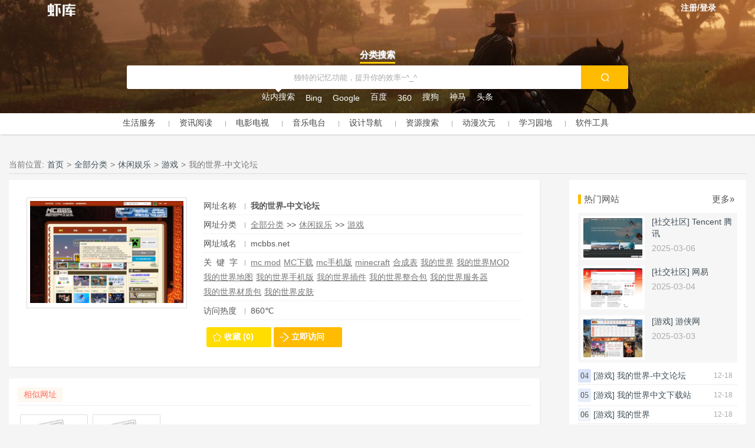

--- FILE ---
content_type: text/html; charset=UTF-8
request_url: https://www.v6h.net/link/581.html
body_size: 7641
content:
<!DOCTYPE html>
<html>

<head>
    <meta http-equiv="Content-Type" content="text/html; charset=utf-8" />
    <meta name="applicable-device" content="pc">
    <meta name="siteBaseUrl" content="https://www.v6h.net" />
    <title>我的世界-中文论坛 &#8211; 虾库网</title>
<meta name='robots' content='max-image-preview:large' />
	<style>img:is([sizes="auto" i], [sizes^="auto," i]) { contain-intrinsic-size: 3000px 1500px }</style>
	<style id='classic-theme-styles-inline-css' type='text/css'>
/*! This file is auto-generated */
.wp-block-button__link{color:#fff;background-color:#32373c;border-radius:9999px;box-shadow:none;text-decoration:none;padding:calc(.667em + 2px) calc(1.333em + 2px);font-size:1.125em}.wp-block-file__button{background:#32373c;color:#fff;text-decoration:none}
</style>
<style id='global-styles-inline-css' type='text/css'>
:root{--wp--preset--aspect-ratio--square: 1;--wp--preset--aspect-ratio--4-3: 4/3;--wp--preset--aspect-ratio--3-4: 3/4;--wp--preset--aspect-ratio--3-2: 3/2;--wp--preset--aspect-ratio--2-3: 2/3;--wp--preset--aspect-ratio--16-9: 16/9;--wp--preset--aspect-ratio--9-16: 9/16;--wp--preset--color--black: #000000;--wp--preset--color--cyan-bluish-gray: #abb8c3;--wp--preset--color--white: #ffffff;--wp--preset--color--pale-pink: #f78da7;--wp--preset--color--vivid-red: #cf2e2e;--wp--preset--color--luminous-vivid-orange: #ff6900;--wp--preset--color--luminous-vivid-amber: #fcb900;--wp--preset--color--light-green-cyan: #7bdcb5;--wp--preset--color--vivid-green-cyan: #00d084;--wp--preset--color--pale-cyan-blue: #8ed1fc;--wp--preset--color--vivid-cyan-blue: #0693e3;--wp--preset--color--vivid-purple: #9b51e0;--wp--preset--gradient--vivid-cyan-blue-to-vivid-purple: linear-gradient(135deg,rgba(6,147,227,1) 0%,rgb(155,81,224) 100%);--wp--preset--gradient--light-green-cyan-to-vivid-green-cyan: linear-gradient(135deg,rgb(122,220,180) 0%,rgb(0,208,130) 100%);--wp--preset--gradient--luminous-vivid-amber-to-luminous-vivid-orange: linear-gradient(135deg,rgba(252,185,0,1) 0%,rgba(255,105,0,1) 100%);--wp--preset--gradient--luminous-vivid-orange-to-vivid-red: linear-gradient(135deg,rgba(255,105,0,1) 0%,rgb(207,46,46) 100%);--wp--preset--gradient--very-light-gray-to-cyan-bluish-gray: linear-gradient(135deg,rgb(238,238,238) 0%,rgb(169,184,195) 100%);--wp--preset--gradient--cool-to-warm-spectrum: linear-gradient(135deg,rgb(74,234,220) 0%,rgb(151,120,209) 20%,rgb(207,42,186) 40%,rgb(238,44,130) 60%,rgb(251,105,98) 80%,rgb(254,248,76) 100%);--wp--preset--gradient--blush-light-purple: linear-gradient(135deg,rgb(255,206,236) 0%,rgb(152,150,240) 100%);--wp--preset--gradient--blush-bordeaux: linear-gradient(135deg,rgb(254,205,165) 0%,rgb(254,45,45) 50%,rgb(107,0,62) 100%);--wp--preset--gradient--luminous-dusk: linear-gradient(135deg,rgb(255,203,112) 0%,rgb(199,81,192) 50%,rgb(65,88,208) 100%);--wp--preset--gradient--pale-ocean: linear-gradient(135deg,rgb(255,245,203) 0%,rgb(182,227,212) 50%,rgb(51,167,181) 100%);--wp--preset--gradient--electric-grass: linear-gradient(135deg,rgb(202,248,128) 0%,rgb(113,206,126) 100%);--wp--preset--gradient--midnight: linear-gradient(135deg,rgb(2,3,129) 0%,rgb(40,116,252) 100%);--wp--preset--font-size--small: 13px;--wp--preset--font-size--medium: 20px;--wp--preset--font-size--large: 36px;--wp--preset--font-size--x-large: 42px;--wp--preset--spacing--20: 0.44rem;--wp--preset--spacing--30: 0.67rem;--wp--preset--spacing--40: 1rem;--wp--preset--spacing--50: 1.5rem;--wp--preset--spacing--60: 2.25rem;--wp--preset--spacing--70: 3.38rem;--wp--preset--spacing--80: 5.06rem;--wp--preset--shadow--natural: 6px 6px 9px rgba(0, 0, 0, 0.2);--wp--preset--shadow--deep: 12px 12px 50px rgba(0, 0, 0, 0.4);--wp--preset--shadow--sharp: 6px 6px 0px rgba(0, 0, 0, 0.2);--wp--preset--shadow--outlined: 6px 6px 0px -3px rgba(255, 255, 255, 1), 6px 6px rgba(0, 0, 0, 1);--wp--preset--shadow--crisp: 6px 6px 0px rgba(0, 0, 0, 1);}:where(.is-layout-flex){gap: 0.5em;}:where(.is-layout-grid){gap: 0.5em;}body .is-layout-flex{display: flex;}.is-layout-flex{flex-wrap: wrap;align-items: center;}.is-layout-flex > :is(*, div){margin: 0;}body .is-layout-grid{display: grid;}.is-layout-grid > :is(*, div){margin: 0;}:where(.wp-block-columns.is-layout-flex){gap: 2em;}:where(.wp-block-columns.is-layout-grid){gap: 2em;}:where(.wp-block-post-template.is-layout-flex){gap: 1.25em;}:where(.wp-block-post-template.is-layout-grid){gap: 1.25em;}.has-black-color{color: var(--wp--preset--color--black) !important;}.has-cyan-bluish-gray-color{color: var(--wp--preset--color--cyan-bluish-gray) !important;}.has-white-color{color: var(--wp--preset--color--white) !important;}.has-pale-pink-color{color: var(--wp--preset--color--pale-pink) !important;}.has-vivid-red-color{color: var(--wp--preset--color--vivid-red) !important;}.has-luminous-vivid-orange-color{color: var(--wp--preset--color--luminous-vivid-orange) !important;}.has-luminous-vivid-amber-color{color: var(--wp--preset--color--luminous-vivid-amber) !important;}.has-light-green-cyan-color{color: var(--wp--preset--color--light-green-cyan) !important;}.has-vivid-green-cyan-color{color: var(--wp--preset--color--vivid-green-cyan) !important;}.has-pale-cyan-blue-color{color: var(--wp--preset--color--pale-cyan-blue) !important;}.has-vivid-cyan-blue-color{color: var(--wp--preset--color--vivid-cyan-blue) !important;}.has-vivid-purple-color{color: var(--wp--preset--color--vivid-purple) !important;}.has-black-background-color{background-color: var(--wp--preset--color--black) !important;}.has-cyan-bluish-gray-background-color{background-color: var(--wp--preset--color--cyan-bluish-gray) !important;}.has-white-background-color{background-color: var(--wp--preset--color--white) !important;}.has-pale-pink-background-color{background-color: var(--wp--preset--color--pale-pink) !important;}.has-vivid-red-background-color{background-color: var(--wp--preset--color--vivid-red) !important;}.has-luminous-vivid-orange-background-color{background-color: var(--wp--preset--color--luminous-vivid-orange) !important;}.has-luminous-vivid-amber-background-color{background-color: var(--wp--preset--color--luminous-vivid-amber) !important;}.has-light-green-cyan-background-color{background-color: var(--wp--preset--color--light-green-cyan) !important;}.has-vivid-green-cyan-background-color{background-color: var(--wp--preset--color--vivid-green-cyan) !important;}.has-pale-cyan-blue-background-color{background-color: var(--wp--preset--color--pale-cyan-blue) !important;}.has-vivid-cyan-blue-background-color{background-color: var(--wp--preset--color--vivid-cyan-blue) !important;}.has-vivid-purple-background-color{background-color: var(--wp--preset--color--vivid-purple) !important;}.has-black-border-color{border-color: var(--wp--preset--color--black) !important;}.has-cyan-bluish-gray-border-color{border-color: var(--wp--preset--color--cyan-bluish-gray) !important;}.has-white-border-color{border-color: var(--wp--preset--color--white) !important;}.has-pale-pink-border-color{border-color: var(--wp--preset--color--pale-pink) !important;}.has-vivid-red-border-color{border-color: var(--wp--preset--color--vivid-red) !important;}.has-luminous-vivid-orange-border-color{border-color: var(--wp--preset--color--luminous-vivid-orange) !important;}.has-luminous-vivid-amber-border-color{border-color: var(--wp--preset--color--luminous-vivid-amber) !important;}.has-light-green-cyan-border-color{border-color: var(--wp--preset--color--light-green-cyan) !important;}.has-vivid-green-cyan-border-color{border-color: var(--wp--preset--color--vivid-green-cyan) !important;}.has-pale-cyan-blue-border-color{border-color: var(--wp--preset--color--pale-cyan-blue) !important;}.has-vivid-cyan-blue-border-color{border-color: var(--wp--preset--color--vivid-cyan-blue) !important;}.has-vivid-purple-border-color{border-color: var(--wp--preset--color--vivid-purple) !important;}.has-vivid-cyan-blue-to-vivid-purple-gradient-background{background: var(--wp--preset--gradient--vivid-cyan-blue-to-vivid-purple) !important;}.has-light-green-cyan-to-vivid-green-cyan-gradient-background{background: var(--wp--preset--gradient--light-green-cyan-to-vivid-green-cyan) !important;}.has-luminous-vivid-amber-to-luminous-vivid-orange-gradient-background{background: var(--wp--preset--gradient--luminous-vivid-amber-to-luminous-vivid-orange) !important;}.has-luminous-vivid-orange-to-vivid-red-gradient-background{background: var(--wp--preset--gradient--luminous-vivid-orange-to-vivid-red) !important;}.has-very-light-gray-to-cyan-bluish-gray-gradient-background{background: var(--wp--preset--gradient--very-light-gray-to-cyan-bluish-gray) !important;}.has-cool-to-warm-spectrum-gradient-background{background: var(--wp--preset--gradient--cool-to-warm-spectrum) !important;}.has-blush-light-purple-gradient-background{background: var(--wp--preset--gradient--blush-light-purple) !important;}.has-blush-bordeaux-gradient-background{background: var(--wp--preset--gradient--blush-bordeaux) !important;}.has-luminous-dusk-gradient-background{background: var(--wp--preset--gradient--luminous-dusk) !important;}.has-pale-ocean-gradient-background{background: var(--wp--preset--gradient--pale-ocean) !important;}.has-electric-grass-gradient-background{background: var(--wp--preset--gradient--electric-grass) !important;}.has-midnight-gradient-background{background: var(--wp--preset--gradient--midnight) !important;}.has-small-font-size{font-size: var(--wp--preset--font-size--small) !important;}.has-medium-font-size{font-size: var(--wp--preset--font-size--medium) !important;}.has-large-font-size{font-size: var(--wp--preset--font-size--large) !important;}.has-x-large-font-size{font-size: var(--wp--preset--font-size--x-large) !important;}
:where(.wp-block-post-template.is-layout-flex){gap: 1.25em;}:where(.wp-block-post-template.is-layout-grid){gap: 1.25em;}
:where(.wp-block-columns.is-layout-flex){gap: 2em;}:where(.wp-block-columns.is-layout-grid){gap: 2em;}
:root :where(.wp-block-pullquote){font-size: 1.5em;line-height: 1.6;}
</style>
<link rel='stylesheet' id='dj_main-css' href='https://www.v6h.net/wp-content/themes/daohang/static/css/main.css?ver=1.0.2' type='text/css' media='all' />
<script type="text/javascript" id="dj_jquery-js-extra">
/* <![CDATA[ */
var DJ_VAR = {"HOME":"https:\/\/www.v6h.net","AJAX":"https:\/\/www.v6h.net\/wp-admin\/admin-ajax.php","REFER":"https:\/\/www.v6h.net"};
/* ]]> */
</script>
<script type="text/javascript" src="https://www.v6h.net/wp-content/themes/daohang/static/js/jquery-1.7.1.min.js?ver=6.8.1" id="dj_jquery-js"></script>
<script type="text/javascript" src="https://www.v6h.net/wp-content/themes/daohang/static/js/com.min.js?ver=1.0.2" id="dj_commin-js"></script>
<script type="text/javascript" src="https://www.v6h.net/wp-content/themes/daohang/static/js/min.js?ver=1.0.2" id="dj_main-js"></script>
<link rel="canonical" href="https://www.v6h.net/link/581.html" />
<link rel='shortlink' href='https://www.v6h.net/?p=581' />
<link rel="icon" href="/wp-content/uploads/2021/08/新建项目-2.png" sizes="32x32" />
<link rel="icon" href="/wp-content/uploads/2021/08/新建项目-2.png" sizes="192x192" />
<link rel="apple-touch-icon" href="/wp-content/uploads/2021/08/新建项目-2.png" />
<meta name="msapplication-TileImage" content="/wp-content/uploads/2021/08/新建项目-2.png" />
</head>

<body>
        <style>
        .headerBg {
            background: url('/wp-content/themes/daohang/static/images/banner.jpeg');
        }
    </style>
        <div class="headerContainer headerBg">
        <div class="headerInner">
            <div class="headerLeft">
                                    <style>
                        .headerLogo a,
                        .headerLogo a:visited {
                            background: rgba(0, 0, 0, 0) url("/wp-content/uploads/2021/08/新建项目-1.png") no-repeat scroll center top / 60px;
                        }
                    </style>
                    <div class="headerLogo"><a href="https://www.v6h.net"></a></div>
                                <h1 style="display: none;">虾库网</h1>
                <div class="headerMenu">
                                    </div>
            </div>
            <!--headerLeft-->
            <div class="headerRight">
                <div class="headerUserMenu">
                                            <li class="userName"><a href="https://www.v6h.net/wp-login.php">注册/登录</a></li>
                                    </div>
            </div>
            <!--headerRight-->
        </div>
        <div class="soFormContainer">
                        <div class="soInner">
                <div class="soTypeTab">
                                                                    <li><a href="javascript:;" data-group="0">分类搜索</a></li>
                                    </div>
                <div class="soForm">
                    <form method="post" action="https://www.v6h.net/search" target="_blank">
                        <input id="soAutoTip" type="hidden">
                        <input id="souGroup" name="souGroup" type="hidden">
                        <input id="souItem" name="souItem" type="hidden">
                        <div class="soOuter">
                            <div class="input">
                                <input type="text" id="soInput" name="soInput" value="" inColor="#555" outColor="#aaa" soType="2" />
                            </div>
                        </div>
                        <div class="subBtn"><a id="soSubmit" href="javascript:;"></a></div>
                    </form>
                </div>
                <div class="soItems">
                                                                            <li class="selected dj-group dj-group-0">
                                    <a data-group="0" data-item="0" href="javascript:;">站内搜索</a>
                                </li>
                                                            <li class=" dj-group dj-group-0">
                                    <a data-group="0" data-item="1" href="javascript:;">Bing</a>
                                </li>
                                                            <li class=" dj-group dj-group-0">
                                    <a data-group="0" data-item="2" href="javascript:;">Google</a>
                                </li>
                                                            <li class=" dj-group dj-group-0">
                                    <a data-group="0" data-item="3" href="javascript:;">百度</a>
                                </li>
                                                            <li class=" dj-group dj-group-0">
                                    <a data-group="0" data-item="4" href="javascript:;">360</a>
                                </li>
                                                            <li class=" dj-group dj-group-0">
                                    <a data-group="0" data-item="5" href="javascript:;">搜狗</a>
                                </li>
                                                            <li class=" dj-group dj-group-0">
                                    <a data-group="0" data-item="6" href="javascript:;">神马</a>
                                </li>
                                                            <li class=" dj-group dj-group-0">
                                    <a data-group="0" data-item="7" href="javascript:;">头条</a>
                                </li>
                                                                                        </div>
            </div>
        </div>
    </div>
    <!--headerContainer-->
                        <div class="scrollNav scrollNav_typeNav scrollNav_headerNav">
                <div class="mainContainer xscrollMenu_outer">
                    <div class="xscrollMenu">
                        <li class=""><a target="" href="https://www.v6h.net/sitelist/shenghuofuwu">生活服务</a></li><li class="sp"></li><li class=""><a target="" href="https://www.v6h.net/sitelist/zixunyuedu">资讯阅读</a></li><li class="sp"></li><li class=""><a target="" href="https://www.v6h.net/sitelist/dianyingdianshi">电影电视</a></li><li class="sp"></li><li class=""><a target="" href="https://www.v6h.net/sitelist/yinyuediantai">音乐电台</a></li><li class="sp"></li><li class=""><a target="" href="https://www.v6h.net/sitelist/shejidaohang">设计导航</a></li><li class="sp"></li><li class=""><a target="" href="https://www.v6h.net/sitelist/ziyuansousuo">资源搜索</a></li><li class="sp"></li><li class=""><a target="" href="https://www.v6h.net/sitelist/dongmanciyuan">动漫次元</a></li><li class="sp"></li><li class=""><a target="" href="https://www.v6h.net/sitelist/xuexiyuandi">学习园地</a></li><li class="sp"></li><li class=""><a target="" href="https://www.v6h.net/sitelist/ruanjiangongju">软件工具</a></li><li class="sp"></li>                    </div>
                </div>
            </div>
            <div class="_line"></div>
            <div class="margin"></div>
            <div class="mainContainer">
    <div class="breadNav">
        <li>当前位置:</li>
<li><a href="https://www.v6h.net" rel="home">首页</a></li><li>&gt;</li><li><a href="https://www.v6h.net/sitelist/all">全部分类</a></li><li>&gt;</li><li><a href="https://www.v6h.net/sitelist/xiuxianyule">休闲娱乐</a></li><li>&gt;</li><li><a href="https://www.v6h.net/sitelist/youxi">游戏</a></li><li>&gt;</li><li>我的世界-中文论坛</li>    </div>
            <div class="mainBox">
            <div class="cntBox linkOne">
                <div class="infoOuter">
                    <div class="inner">
                        <ul>
                            <li>网址名称</li>
                            <li class="sp"></li>
                            <h1>我的世界-中文论坛</h1>
                        </ul>
                        <ul>
                            <li>网址分类</li>
                            <li class="sp"></li>
                            <li><a href="https://www.v6h.net/sitelist/all">全部分类</a></li><li>&gt;&gt;</li><li><a href="https://www.v6h.net/sitelist/xiuxianyule">休闲娱乐</a></li><li>&gt;&gt;</li><li><a href="https://www.v6h.net/sitelist/youxi">游戏</a></li>                        </ul>
                        <ul>
                            <li>网址域名</li>
                            <li class="sp"></li>
                            <li>
                                mcbbs.net                            </li>
                        </ul>
                                                    <ul>
                                <li>关&nbsp&nbsp键&nbsp&nbsp字</li>
                                <li class="sp"></li>
                                                                    <li><a href="https://www.v6h.net/tag/mc-mod">mc mod</a></li>
                                                                    <li><a href="https://www.v6h.net/tag/mc%e4%b8%8b%e8%bd%bd">MC下载</a></li>
                                                                    <li><a href="https://www.v6h.net/tag/mc%e6%89%8b%e6%9c%ba%e7%89%88">mc手机版</a></li>
                                                                    <li><a href="https://www.v6h.net/tag/minecraft">minecraft</a></li>
                                                                    <li><a href="https://www.v6h.net/tag/%e5%90%88%e6%88%90%e8%a1%a8">合成表</a></li>
                                                                    <li><a href="https://www.v6h.net/tag/%e6%88%91%e7%9a%84%e4%b8%96%e7%95%8c">我的世界</a></li>
                                                                    <li><a href="https://www.v6h.net/tag/%e6%88%91%e7%9a%84%e4%b8%96%e7%95%8cmod">我的世界MOD</a></li>
                                                                    <li><a href="https://www.v6h.net/tag/%e6%88%91%e7%9a%84%e4%b8%96%e7%95%8c%e5%9c%b0%e5%9b%be">我的世界地图</a></li>
                                                                    <li><a href="https://www.v6h.net/tag/%e6%88%91%e7%9a%84%e4%b8%96%e7%95%8c%e6%89%8b%e6%9c%ba%e7%89%88">我的世界手机版</a></li>
                                                                    <li><a href="https://www.v6h.net/tag/%e6%88%91%e7%9a%84%e4%b8%96%e7%95%8c%e6%8f%92%e4%bb%b6">我的世界插件</a></li>
                                                                    <li><a href="https://www.v6h.net/tag/%e6%88%91%e7%9a%84%e4%b8%96%e7%95%8c%e6%95%b4%e5%90%88%e5%8c%85">我的世界整合包</a></li>
                                                                    <li><a href="https://www.v6h.net/tag/%e6%88%91%e7%9a%84%e4%b8%96%e7%95%8c%e6%9c%8d%e5%8a%a1%e5%99%a8">我的世界服务器</a></li>
                                                                    <li><a href="https://www.v6h.net/tag/%e6%88%91%e7%9a%84%e4%b8%96%e7%95%8c%e6%9d%90%e8%b4%a8%e5%8c%85">我的世界材质包</a></li>
                                                                    <li><a href="https://www.v6h.net/tag/%e6%88%91%e7%9a%84%e4%b8%96%e7%95%8c%e7%9a%ae%e8%82%a4">我的世界皮肤</a></li>
                                                            </ul>
                        
                        <ul>
                            <li>访问热度</li>
                            <li class="sp"></li>
                            <li>860℃</li>
                        </ul>
                                            </div>
                </div>
                <div class="thumbOuter">
                    <img alt="我的世界-中文论坛" src="https://www.v6h.net/wp-content/uploads/2021/12/Pasted-4-300x200.png" />
                </div>
                <!---thumbOuter--->
                <div class="clear"></div>
                <div class="btns">
                    <li class="favBtn">
                                                                            <a title="收藏" href="https://www.v6h.net/wp-login.php">收藏 (0)</a>
                                            </li>
                    <li class="visitBtn">
                        <a rel="nofollow" target="_blank" href="https://www.v6h.net/go?site=581">立即访问</a>
                    </li>
                </div>

            </div>
            <ul>
                            </ul>

            <div class="cntBox thumb_title_container">
                                    <div class="lanmoNav">
                        <li><a>相似网址</a></li>
                        <li></li>
                    </div>
                    <div class="thumb_title_box">
                                                                                <a target="_blank" href="https://www.v6h.net/link/578.html">
                                <div>
                                    <img alt="我的世界中文下载站" class="orginSrc" data-url="https://www.v6h.net/wp-content/uploads/2021/12/Pasted-3-300x200.png" src="https://www.v6h.net/wp-content/themes/daohang/static/images/dj_post_cover.jpg" />
                                    <li>我的世界中文下载站</li>
                                </div>
                            </a>
                                                                                <a target="_blank" href="https://www.v6h.net/link/575.html">
                                <div>
                                    <img alt="我的世界" class="orginSrc" data-url="https://www.v6h.net/wp-content/uploads/2021/12/Pasted-1-300x200.png" src="https://www.v6h.net/wp-content/themes/daohang/static/images/dj_post_cover.jpg" />
                                    <li>我的世界</li>
                                </div>
                            </a>
                                            </div>

                    
                                <div class="clear"></div>
                <div class="linkOneBrief">
                    <div class="lanmoNav">
                        <li>网站简介</li>
                        <li></li>
                    </div>
                    <div class="brief"></div>
                    <div class="spiderCnt">
                        <p>最大的《Minecraft》（我的世界）玩家创造、研究、交流学习和分享的专业中文社交平台！这里你可以找到最新最好玩的整合包、Mod，最炫酷的皮肤、材质包，以及各种我的世界最新的资讯，与其他人一起交流你的游戏心得。想了解我的世界怎么玩？在这里你可以找到各路高手分享的游戏心得与教程。</p>
                    </div>

                </div>
                <div class="article_pre_next">
                                        <li><a href="https://www.v6h.net/link/578.html"><span>&bull; 上一篇</span>我的世界中文下载站</a></li>
                    <li><a href="https://www.v6h.net/link/584.html"><span>&bull; 下一篇</span>第一PPT</a></li>
                </div>
            </div>
        </div>
    
    <!---mainBox--->
    <div class="siderBox">
        <div id="dj_sitelist_congener-3" class="siderCntBox widget_dj_sitelist_congener"><div class="siderNav"><li><a href="https://www.v6h.net/sitelist/youxi/newest">热门网站</a></li>
        <li><a href="https://www.v6h.net/sitelist/youxi/newest">更多&raquo;</a></li></div>
<div class="articleBox">
                    <div class="each thumb_title">
            <div class="articleOuter">
                <div class="articleInner">
                    <ul>
                        <a target="_blank" href="https://www.v6h.net/sitelist/shejiaoshequ">[社交社区]</a>
                        <a target="_blank" href="https://www.v6h.net/link/1539.html">Tencent 腾讯</a>
                    </ul>
                    <ul class="info">2025-03-06</ul>
                </div>
            </div>
            <div class="thumbOuter hoverImg">
                <a target="_blank" href="https://www.v6h.net/link/1539.html">
                    <img alt="Tencent 腾讯" class="orginSrc" data-url="https://www.v6h.net/wp-content/uploads/2025/03/screenshot_1741264125_1741264125-1-300x200.jpg" src="https://www.v6h.net/wp-content/themes/daohang/static/images/dj_post_cover.jpg" />
                </a>
            </div>
        </div>
                    <div class="each thumb_title">
            <div class="articleOuter">
                <div class="articleInner">
                    <ul>
                        <a target="_blank" href="https://www.v6h.net/sitelist/shejiaoshequ">[社交社区]</a>
                        <a target="_blank" href="https://www.v6h.net/link/1428.html">网易</a>
                    </ul>
                    <ul class="info">2025-03-04</ul>
                </div>
            </div>
            <div class="thumbOuter hoverImg">
                <a target="_blank" href="https://www.v6h.net/link/1428.html">
                    <img alt="网易" class="orginSrc" data-url="https://www.v6h.net/wp-content/uploads/2025/03/screenshot_1741096457_1741096457-1-300x200.jpg" src="https://www.v6h.net/wp-content/themes/daohang/static/images/dj_post_cover.jpg" />
                </a>
            </div>
        </div>
                    <div class="each thumb_title">
            <div class="articleOuter">
                <div class="articleInner">
                    <ul>
                        <a target="_blank" href="https://www.v6h.net/sitelist/youxi">[游戏]</a>
                        <a target="_blank" href="https://www.v6h.net/link/1281.html">游侠网</a>
                    </ul>
                    <ul class="info">2025-03-03</ul>
                </div>
            </div>
            <div class="thumbOuter hoverImg">
                <a target="_blank" href="https://www.v6h.net/link/1281.html">
                    <img alt="游侠网" class="orginSrc" data-url="https://www.v6h.net/wp-content/uploads/2025/03/screenshot_1741006151_1741006151-1-300x200.jpg" src="https://www.v6h.net/wp-content/themes/daohang/static/images/dj_post_cover.jpg" />
                </a>
            </div>
        </div>
            
                                            <div class="each onlyTitle">
            <div class="title">
                <li class="orderNum orderNum4">04</li>
                <li><a target="_blank" href="https://www.v6h.net/sitelist/youxi">[游戏]</a></li>
                <li>
                    <a target="_blank" href="https://www.v6h.net/link/581.html">我的世界-中文论坛</a>
                </li>
            </div>
            <div class="info">12-18</div>
        </div>
                    <div class="each onlyTitle">
            <div class="title">
                <li class="orderNum orderNum5">05</li>
                <li><a target="_blank" href="https://www.v6h.net/sitelist/youxi">[游戏]</a></li>
                <li>
                    <a target="_blank" href="https://www.v6h.net/link/578.html">我的世界中文下载站</a>
                </li>
            </div>
            <div class="info">12-18</div>
        </div>
                    <div class="each onlyTitle">
            <div class="title">
                <li class="orderNum orderNum6">06</li>
                <li><a target="_blank" href="https://www.v6h.net/sitelist/youxi">[游戏]</a></li>
                <li>
                    <a target="_blank" href="https://www.v6h.net/link/575.html">我的世界</a>
                </li>
            </div>
            <div class="info">12-18</div>
        </div>
                    <div class="each onlyTitle">
            <div class="title">
                <li class="orderNum orderNum7">07</li>
                <li><a target="_blank" href="https://www.v6h.net/sitelist/youxi">[游戏]</a></li>
                <li>
                    <a target="_blank" href="https://www.v6h.net/link/495.html">三国杀</a>
                </li>
            </div>
            <div class="info">10-24</div>
        </div>
                    <div class="each onlyTitle">
            <div class="title">
                <li class="orderNum orderNum8">08</li>
                <li><a target="_blank" href="https://www.v6h.net/sitelist/youxi">[游戏]</a></li>
                <li>
                    <a target="_blank" href="https://www.v6h.net/link/498.html">奥奇传说</a>
                </li>
            </div>
            <div class="info">10-24</div>
        </div>
                    <div class="each onlyTitle">
            <div class="title">
                <li class="orderNum orderNum9">09</li>
                <li><a target="_blank" href="https://www.v6h.net/sitelist/youxi">[游戏]</a></li>
                <li>
                    <a target="_blank" href="https://www.v6h.net/link/502.html">赛尔号</a>
                </li>
            </div>
            <div class="info">10-24</div>
        </div>
                    <div class="each onlyTitle">
            <div class="title">
                <li class="orderNum orderNum10">10</li>
                <li><a target="_blank" href="https://www.v6h.net/sitelist/youxi">[游戏]</a></li>
                <li>
                    <a target="_blank" href="https://www.v6h.net/link/492.html">生死狙击</a>
                </li>
            </div>
            <div class="info">10-24</div>
        </div>
    </div></div><div id="dj_widget_tags-2" class="siderCntBox widget_dj_widget_tags"><div class="siderNav"><li><a>热门标签</a></li><li></li></div><div class="sider_tags"><li><a href="https://www.v6h.net/tag/%e4%ba%ba%e5%b7%a5%e6%99%ba%e8%83%bd">人工智能</a></li><li><a href="https://www.v6h.net/tag/%e8%87%aa%e7%84%b6%e8%af%ad%e8%a8%80%e5%a4%84%e7%90%86">自然语言处理</a></li><li><a href="https://www.v6h.net/tag/%e6%96%b0%e9%97%bb">新闻</a></li><li><a href="https://www.v6h.net/tag/%e6%9c%ba%e5%99%a8%e5%ad%a6%e4%b9%a0">机器学习</a></li><li><a href="https://www.v6h.net/tag/%e6%97%a5%e6%9c%ac%e5%8a%a8%e6%bc%ab">日本动漫</a></li><li><a href="https://www.v6h.net/tag/%e5%8a%a8%e6%bc%ab">动漫</a></li><li><a href="https://www.v6h.net/tag/%e5%8a%a8%e7%94%bb">动画</a></li><li><a href="https://www.v6h.net/tag/%e9%ab%98%e6%b8%85%e5%9b%be%e7%89%87">高清图片</a></li><li><a href="https://www.v6h.net/tag/%e8%a7%86%e9%a2%91%e6%90%9c%e7%b4%a2">视频搜索</a></li><li><a href="https://www.v6h.net/tag/%e7%94%b5%e5%bd%b1">电影</a></li><li><a href="https://www.v6h.net/tag/ai">AI</a></li><li><a href="https://www.v6h.net/tag/%e8%a7%86%e9%a2%91">视频</a></li><li><a href="https://www.v6h.net/tag/%e6%b1%bd%e8%bd%a6">汽车</a></li><li><a href="https://www.v6h.net/tag/%e6%bc%ab%e7%94%bb">漫画</a></li><li><a href="https://www.v6h.net/tag/%e4%ba%91%e6%9c%8d%e5%8a%a1%e5%99%a8">云服务器</a></li><li><a href="https://www.v6h.net/tag/%e4%ba%91%e5%ad%98%e5%82%a8">云存储</a></li><li><a href="https://www.v6h.net/tag/%e5%9c%a8%e7%ba%bf%e8%a7%82%e7%9c%8b">在线观看</a></li><li><a href="https://www.v6h.net/tag/%e8%b4%a2%e7%bb%8f">财经</a></li><li><a href="https://www.v6h.net/tag/%e8%85%be%e8%ae%af">腾讯</a></li><li><a href="https://www.v6h.net/tag/NBA">NBA</a></li><li><a href="https://www.v6h.net/tag/%E4%BD%93%E8%82%B2">体育</a></li><li><a href="https://www.v6h.net/tag/%E5%B0%8F%E8%AF%B4">小说</a></li><li><a href="https://www.v6h.net/tag/%E8%82%A1%E7%A5%A8">股票</a></li><li><a href="https://www.v6h.net/tag/%E6%B1%BD%E8%BD%A6%E7%BD%91">汽车网</a></li><li><a href="https://www.v6h.net/tag/%E5%9F%BA%E9%87%91">基金</a></li><li><a href="https://www.v6h.net/tag/%E5%85%8D%E8%B4%B9%E5%B0%8F%E8%AF%B4">免费小说</a></li><li><a href="https://www.v6h.net/tag/%e5%85%8d%e8%b4%b9%e5%9b%be%e5%ba%8a">免费图床</a></li><li><a href="https://www.v6h.net/tag/%e5%9c%a8%e7%ba%bf%e5%9b%be%e5%ba%8a">在线图床</a></li><li><a href="https://www.v6h.net/tag/%e5%a5%bd%e7%9c%8b%e7%9a%84%e5%8a%a8%e6%bc%ab">好看的动漫</a></li><li><a href="https://www.v6h.net/tag/%e5%8a%a8%e6%bc%ab%e7%bd%91">动漫网</a></li><li><a href="https://www.v6h.net/tag/%e6%96%b0%e7%95%aa%e5%8a%a8%e6%bc%ab">新番动漫</a></li><li><a href="https://www.v6h.net/tag/%e5%8a%a8%e6%bc%ab%e4%b8%8b%e8%bd%bd">动漫下载</a></li><li><a href="https://www.v6h.net/tag/%e8%ae%be%e8%ae%a1%e7%b4%a0%e6%9d%90">设计素材</a></li><li><a href="https://www.v6h.net/tag/%e6%90%9c%e7%b4%a2">搜索</a></li><li><a href="https://www.v6h.net/tag/%e6%af%94%e7%89%b9%e5%b8%81">比特币</a></li><li><a href="https://www.v6h.net/tag/%e6%89%be%e5%b7%a5%e4%bd%9c">找工作</a></li><li><a href="https://www.v6h.net/tag/%e5%9b%a2%e8%b4%ad">团购</a></li><li><a href="https://www.v6h.net/tag/%e8%b6%b3%e7%90%83">足球</a></li><li><a href="https://www.v6h.net/tag/%e5%b0%8f%e6%b8%b8%e6%88%8f">小游戏</a></li><li><a href="https://www.v6h.net/tag/%e4%ba%91%e8%ae%a1%e7%ae%97">云计算</a></li><li><a href="https://www.v6h.net/tag/%e4%ba%91%e4%b8%bb%e6%9c%ba">云主机</a></li><li><a href="https://www.v6h.net/tag/%e5%9b%be%e7%89%87">图片</a></li><li><a href="https://www.v6h.net/tag/%e9%ab%98%e6%b8%85">高清</a></li><li><a href="https://www.v6h.net/tag/%e6%b8%b8%e6%88%8f">游戏</a></li><li><a href="https://www.v6h.net/tag/%e5%a8%b1%e4%b9%90">娱乐</a></li><li><a href="https://www.v6h.net/tag/%e9%a3%9f%e5%93%81">食品</a></li><li><a href="https://www.v6h.net/tag/%e7%a7%91%e6%8a%80">科技</a></li><li><a href="https://www.v6h.net/tag/%e6%b1%bd%e8%bd%a6%e5%9b%be%e7%89%87">汽车图片</a></li><li><a href="https://www.v6h.net/tag/%E7%A4%BE%E5%8C%BA">社区</a></li><li><a href="https://www.v6h.net/tag/%e8%ae%ba%e5%9d%9b">论坛</a></li></div></div>    </div>
</div>

<!---mainContainer--->

<div class="clear"></div>
<div class="footerContainer">
    <div class="mainContainer centerContainer">
        <div class="copyRight">
                        <li><a href="https://www.v6h.net/wp-sitemap.xml" target="_blank">网站地图</a></li>
                            <p>备案号：<a href="https://beian.miit.gov.cn" target="_blank" rel="nofollow">蒙ICP备2025024280号-1</a></p>
            
        </div>
                        <div class="fLink">
                    <li>友链：</li>
                                            <li><a target="_blank" href="https://cui.la/">联盟屋</a></li>
                                    </div>
                        </div>
</div>
<div class="goTopBtn"><a title="返回顶部" href="javascript:;"><span>TOP</span></a></div>



<div class="hideDiv">
    <script type="speculationrules">
{"prefetch":[{"source":"document","where":{"and":[{"href_matches":"\/*"},{"not":{"href_matches":["\/wp-*.php","\/wp-admin\/*","\/wp-content\/uploads\/*","\/wp-content\/*","\/wp-content\/plugins\/*","\/wp-content\/themes\/daohang\/*","\/*\\?(.+)"]}},{"not":{"selector_matches":"a[rel~=\"nofollow\"]"}},{"not":{"selector_matches":".no-prefetch, .no-prefetch a"}}]},"eagerness":"conservative"}]}
</script>
<script type="text/javascript" src="https://www.v6h.net/wp-content/themes/daohang/static/js/searchTip.js?ver=1.0.2" id="dj_search-js"></script>
<script type="text/javascript" src="https://www.v6h.net/wp-content/themes/daohang/static/js/jquery-scrollLoading.js?ver=1.0.2" id="dj_scrollloading-js"></script>
</div>
<script>
    $().ready(function() {
        $(".orginSrc").scrollLoading({});
    });
</script>
</body>

</html>

--- FILE ---
content_type: text/css
request_url: https://www.v6h.net/wp-content/themes/daohang/static/css/main.css?ver=1.0.2
body_size: 4817
content:
@charset "utf-8";
@import url(common.css);
/**----------------------------------- 公共基本属性设----------------------------------- */

.mainContainer{margin:0 auto;width:1250px;}
.mainBox{float:left;width:900px;min-height:600px;_height:600px; overflow:visible;}
.siderBox{float:right;width:300px;}
.margin{margin-top:30px;}

.headerContainer{width:100%;background-color:#88C6DF; }
.headerBg{background:url('../images/57e51bc0ca5cc49d57840c4bb6599ed8.jpeg');background-size:auto 110%;background-color:#88C6DF;}
.dongmanciyuan{background:url('../images/7cf5fa088e319220d3549f96345d9adf.png');background-size:auto 110%;background-color:#88C6DF;}
.yinlediantai{background:url('../images/25bec625097d12f8f1b69497a63d1ec4.png');background-size:auto 110%;background-color:#88C6DF;}
.xuexiyuandi{background:url('../images/70fed1e05dbb4b2f3a79052dd524fba1.png');background-size:auto 110%;background-color:#88C6DF;}

.headerInner{margin:0 auto;width:90%;padding-top:5px;}
.headerInner li{float:left;margin-right:2px;}
.headerLeft{float:left;}
.headerLogo{margin-right:10px;float:left;}
.headerLogo a ,.headerLogo a:visited{display:block;width:80px;height:35px;background:url('../images/fontlogo.png') no-repeat top;background-size:60px; }
.centerLogo{margin:0 auto;padding:10px 0;width:80px;}
.centerLogo a ,.centerLogo a:visited{display:block;width:80px;height:35px;background:url('../images/fontlogo.png') no-repeat top;background-size:60px;}

.headerMenu{float:left;}
.headerMenu li{margin-right:5px;}
.headerMenu a, .headerMenu a:visited{display:block;padding:4px 15px;color:#fff;font-weight:bold;border-radius:20px;}
.headerMenu .selected a, .headerMenu .selected a:visited,.headerMenu a:hover{color:#fff;background:url('../images/blackbg.png');}

.headerRight{float:right;}
.headerUserMenu{float:left;}
.headerUserMenu .userName a, .headerUserMenu .userName a:visited{color:#fff;font-weight:bold;}
.headerUserMenu .openUserMenuBtn a ,.headerUserMenu .openUserMenuBtn a:visited{display:block;width:20px;height:20px;background:url('../images/arrow_down.png') no-repeat top center;background-size:15px;}
.headerUserMenu .arrowBg{margin-left:80px;}
.headerUserMenu .popStyle_2{margin-top:15px;margin-left:-108px;}
.headerUserMenu .popStyle_2 .inner{border:solid 1px #000;box-shadow:2px 2px 2px 1px #555;}

.soFormContainer{padding-top:40px;padding-bottom:10px;}
.soFormContainer .soInner{margin:0 auto;width:850px;padding-bottom:5px;}
.soTypeTab{text-align:center;text-shadow:1px 1px 1px #aaa;font-size:15px;}
.soTypeTab li{margin:0 5px;display:-moz-inline-stack;display:inline-block;*display:inline;zoom:1;}
.soTypeTab a, .soTypeTab a:visited{display:block;height:25px;line-height:25px;border-bottom:solid 3px transparent;color:#fff;font-weight:bold;}
.soTypeTab a:hover,.soTypeTab .selected a, .soTypeTab .selected a:visited{border-bottom:solid 3px #FFCC00;}
.hideSoTab{display:none;}

.soItems{text-align:center;letter-space:-0;}
.soItems li{margin:0 2px;color:#fff;display:-moz-inline-stack;display:inline-block;*display:inline;zoom:1;}
.soItems a, .soItems a:visited{display:block;padding:0 5px;padding-top:5px;color:#fff;}
.soItems a:hover,.soItems .selected a, .soItems .selected a:visited{background:url('../images/downarrow.png') no-repeat center top;}

.soForm{width:100%;border-radius:3px;}
.soForm .soOuter{float:left;width:100%;height:100%;}
.soForm .input{height:100%; }
.soForm .subBtn{float:right;margin-left:-100%;}
.soForm input{width:100%;height:100%;line-height:100%;border:0;text-align:center;-webkit-appearance:none;color:#aaa;background-color:transparent;}
.soForm .input{margin-right:80px;height:40px;background-color:#fff;}
.soForm .subBtn a, .subBtn a:visited{display:block;width:80px;height:40px;background:url('../images/sobtn_white.png') no-repeat center;background-size:15px 15px; background-color:#FFBB00;}
.soForm .subBtn a:hover{background-color:#FFAA00}
.focusSoInput input{font-size:17px;font-weight:bold;}
.bdsug_copy{display:none;}
.bdSug_wpr td{height:25px;cursor:pointer; }

.cntBox{margin-bottom:20px;padding:5px;border:solid 10px #fff;border-radius:3px; background-color:#fff;box-shadow:2px 2px 2px #eee;}
.siderCntBox{margin-bottom:20px;padding:5px;border:solid 10px #fff;border-radius:3px; background-color:#fff;}

.iconTitle div{float:left;margin:5px 4px;width:190px;padding:8px;border-radius:3px;border:solid 1px #eee;background-color:#FAFBFD;}
.iconTitle ul:first-child{height:32px;line-height:32px;}
.iconTitle li{float:left;}
.iconTitle li:first-child{float:left;margin-right:10px;border:solid 1px #D8DFE1;padding:3px;width:24px;height:24px;border-radius:24px;background-color:#fff; text-align:center;}
.iconTitle img{width:100%;border-radius:24px;}
.iconTitle ul:last-child{margin-left:5px;height:20px;line-height:20px;color:#888;font-size:13px;text-align:center;}
.iconTitle a div, .iconTitle a:visited div{display:block;background-color:#FAFBFD;}
.iconTitle a:hover div{color:#FF6D62;background-color:#FDF8F0;border:solid 1px #FDF8F0;}

.noIconTitle{margin:0 4px;text-align:center;}
.noIconTitle li{float:left;margin:1px;width:75px;height:30px;line-height:30px;padding:0 5px;border-radius:2px;border:solid 1px #eee;}
.noIconTitle a li, .noIconTitle a:visited li{display:block;background-color:#fff; }
.noIconTitle a:hover li{font-weight:bold;color:#FF6D62;background-color:#FDF8F0;border:solid 1px #FDF8F0;}

.thumb_title_box{margin-bottom:5px;text-align:center;}
.thumb_title_box div{float:left;margin:5px 4px;width:100px;padding:5px;border:solid 1px #ddd;border-radius:2px;background-color:#fff}
.thumb_title_box li{height:20px;line-height:20px;}
.thumb_title_box img{width:100%;}
.thumb_title_box a:hover{font-weight:bold;color:#FF6D62;}

.only_title_box{margin:0 4px;text-align:center;}
.only_title_box div{float:left;margin:1px;width:80px;height:30px;line-height:30px;padding:0 5px;border-radius:2px;border:solid 1px #eee;text-align:center;}
.only_title_box a div, .only_title_box a:visited div{display:block;background-color:#fff;}
.only_title_box a:hover div{color:#FF6D62;background-color:#FDF8F0;border:solid 1px #FDF8F0;}


.recommds{padding:10px 0;text-align:center;letter-space:-0; background-color:#FAFBFD}
.recommds li{padding:2px;display:-moz-inline-stack;display:inline-block;*display:inline;zoom:1; text-align:left;}
.recommds span{display:inline;text-align:center}
.recommds .title{text-align:center}

.recommds img{margin:2px;margin-top:-2px;margin-right:1px;width:23px;border-radius:20px;vertical-align:middle;}
.recommds a ,.recommds a:visited{display:block;padding-right:10px;height:28px;line-height:28px;border:solid 1px #ddd;border-radius:20px;background-color:#fff}
.recommds .title a ,.recommds .title a:visited{padding:0 15px;}
.recommds .isClick a ,.recommds .isClick a:visited{color:#888}
.recommds a:hover,.recommds .isClick a:hover{color:#FF6D62;box-shadow:2px 2px 3px #eee;}

.userLinks {text-align:center;letter-space:-0;}
.userLinks li{padding:2px;display:-moz-inline-stack;display:inline-block;*display:inline;zoom:1; text-align:left;}
.userLinks  a ,.userLinks a:visited{display:block;padding:0 15px;height:28px;line-height:28px;border:solid 1px #ddd;border-radius:20px;background-color:#fff}
.userLinks a:hover{color:#FF6D62;box-shadow:2px 2px 3px #eee;}

.subtype_links .subtypeDiv{padding:5px 0;text-align:center;letter-space:-0;background-color:#F6F6F6;border-radius:2px;}
.subtype_links .subtypeDiv li{margin:2px 8px;display:-moz-inline-stack;display:inline-block;*display:inline;zoom:1;}
.subtype_links .subtypeDiv a li, .subtype_links .subtypeDiv a:visited li{color:#333}
.subtype_links .subtypeDiv a:hover li{color:#FF6D62;}
.subtype_links .linkDiv{padding:10px 0;}
.subtype_links .linkDiv li{float:left;margin:2px 1px;width:75px;height:25px;line-height:25px;padding:0 5px;text-align:center;}
.subtype_links .linkDiv a li, .subtype_links .linkDiv a:visited li{display:block;border:solid 1px #ddd;border-radius:2px;}
.subtype_links .linkDiv a:hover li{color:#FF6D62;background-color:#FDF8F0;border:solid 1px #FDF8F0;}

.article_list .each{padding:10px;margin-bottom:10px;}
.article_list .title{color:#aaa;}
.article_list .title span{color:#aaa;font-weight:normal;margin-left:10px;}
.article_list h4{float:left;margin-right:5px;margin-bottom:5px;font-size:15px;}
.article_list h4 a ,.article_list h4 a:visited{color:#F98973; }
.article_list .isLost a ,.article_list .isLost a:visited{color:#777;text-decoration:line-through}
.article_list h4 a:hover{color:#555; }
.article_list li{float:left;margin-right:5px;}
.article_list .linkOuter,.article_list .thumbOuter{float:left;}
.article_list .linkOuter{width:100%;height:100%;}
.article_list .linkInner{margin-left:220px;height:inherit;} 
.article_list .thumbOuter{margin-left:-100%;width:180px;padding:5px;border:solid 1px #ddd;border-radius:3px;}
.article_list .brief{line-height:22px;overflow:hidden;text-overflow:ellipsis;display:-webkit-box;-webkit-box-orient:vertical;word-wrap:break-word;word-break:break-all;-webkit-line-clamp:2;height:44px;color:#777;}
.article_list .tags{height:30px;}
.article_list .tags li{float:left;margin-right:5px;margin-top:5px;}
.article_list .tags a, .article_list .tags a:visited{display:block;padding:2px 4px;color:#888;border-radius:3px; background-color:#fafafa}
.article_list .tags a:hover{color:#555;text-shadow:0 0 0  #555; background-color:#FFBB00;}
.article_list .info{margin-top:10px;height:20px; line-height:20px;color:#888;}
.article_list .info li{float:left;margin-right:5px;}
.article_list .clock{padding-left:20px;background:url('../images/clock.png') no-repeat left;background-size:16px;}
.article_list .clicks{padding-left:20px;background:url('../images/clicks.png') no-repeat left;background-size:18px;}

.article_pre_next span{font-weight:bold;margin-right:10px;color:#555;}
.article_pre_next li{float:right;margin-top:10px;line-height:20px;overflow:hidden;text-overflow:ellipsis;display:-webkit-box;-webkit-box-orient:vertical;word-wrap:break-word;word-break:break-all;-webkit-line-clamp:1;height:20px;}
.article_pre_next li:first-child{float:left;}

.articleOne h1{margin-bottom:5px;font-size:20px;text-align:center;}
.articleOne .articleInfo{margin-bottom:10px;color:#888;text-align:center;letter-space:-0;}
.articleOne .articleInfo li{display:-moz-inline-stack;display:inline-block;*display:inline;zoom:1;}
.articleOne .articleInfo  a ,.articleOne .articleInfo a:visited{color:#02A6FC;}
.articleOne .articleInfo a:hover{color:#fff; background-color:#02A6FC}
.articleCnt{margin-bottom:20px;line-height:30px;font-size:16px;}
.articleCnt p{margin-top:0;margin-bottom:5px; text-indent:2em;}
.articleCnt h1,.articleCnt h2,.articleCnt h3,.articleCnt h4{margin:auto;font-size:inherit;}
.articleCnt strong{font-size:18px;}
.articleCnt .lazy_img{ text-indent:2em;}
.articleCnt img{border:solid 10px #eee;border-radius:2px;max-width:700px;width:expression(this.width>700?"700px":this.width); }
.articleCnt a ,.articleCnt a:visited{margin:0 5px;color:#02A6FC; text-decoration:underline}
.articleCnt a:hover{color:#fff; background-color:#02A6FC}

.linkOne{margin-bottom:20px;padding:20px;}
.linkOne .isLost{text-decoration:line-through}
.linkOne .infoOuter,.linkOne .thumbOuter{float:left;}
.linkOne .infoOuter{width:100%;height:100%;}
.linkOne .inner{margin-left:300px;height:inherit;}
.linkOne .thumbOuter{margin-left:-100%;width:260px;padding:5px;border:solid 1px #ddd;}
.linkOne .thumbOuter img{width:100%;}
.linkOne .infoOuter ul{margin-bottom:2px;padding:2px 0;border-bottom:dotted 1px #e6e6e6; }
.linkOne .infoOuter li,.linkOne h1{float:left;height:25px;line-height:25px;margin-right:5px;}
.linkOne .infoOuter ul li:first-child{width:60px;}
.linkOne .infoOuter a,.linkOne .infoOuter a:visited{text-decoration:underline;color:#777;}
.linkOne .btns{margin-top:10px;text-align:center;letter-space:-0; }
.linkOne .btns li{display:-moz-inline-stack;display:inline-block;*display:inline;zoom:1;}
.linkOne .btns a, .linkOne .btns a:visited{display:block;padding:8px 30px;text-align:center;color:#fff;font-weight:bold;border-radius:3px;}
.linkOne .visitBtn a, .linkOne .visitBtn a:visited{background:url('../images/go.png') no-repeat 10px;background-size:16px;background-color:#FFBB00;}
.linkOne .visitBtn a:hover{background-color:#FFAA00}
.linkOne .favBtn a, .linkOne .favBtn a:visited{background:url('../images/favlink.png') no-repeat 10px;background-size:16px;background-color:#FFDD00}
.linkOne .favBtn a:hover{background-color:#FFBB00;}

.linkOneBrief{margin-top:20px;line-height:25px;padding:5px;background-color:#fdfdfd;color:#555; }
.linkOneBrief .brief{text-indent:1em;}
.s_content ul{padding:2px 0;}
.s_content ul:nth-child(odd){}
.s_content ul li:first-child{padding:4px 0;margin-bottom:2px;color:#666; background-color:#F6F6F6}
.s_key {margin:10px 0;}
.s_key li{float:left;margin-right:5px;margin-bottom:5px;}
.s_key a, .s_key a:visited{display:block;padding:2px; text-decoration:underline}
.s_key a:hover{color:#fff; background-color:#0F73C9;}


.articleBox .onlyTitle{overflow:hidden;zoom:1;margin-bottom:2px;height:25px;line-height:25px;}
.articleBox .onlyTitle:last-child{margin-bottom:0; }
.articleBox .onlyTitle .info{float:right;width:40px;color:#aaa;font-size:12px;}
.articleBox .onlyTitle .title{float:left;overflow:hidden;zoom:1;}
.articleBox .onlyTitle:nth-child(odd){padding:5px 0;border-top:dotted 1px #ddd;border-bottom:dotted 1px #ddd;}
.articleBox li{display:inline;}
.articleBox .thumb_title{padding:5px;background-color:#F6F6F6}
.articleBox .thumb_title:nth-child(n+3){margin-bottom:10px;}
.articleBox .thumb_title ul{line-height:20px;}
.articleBox .thumb_title .info{margin-top:5px;color:#aaa;}
.articleBox .articleOuter,.articleBox .thumbOuter{float:left;}
.articleBox .articleOuter{width:100%;height:100%;}
.articleBox .articleInner{margin-left:120px;height:inherit;} 
.articleBox .thumbOuter{margin-left:-100%;width:100px;border:solid 4px #fff;}
.articleBox .orderNum{border:solid 1px #ddd;padding:3px;border-radius:3px;color:#555;font-family:Georgia;}
.articleBox .orderNum4{background-color:#DAE4F9;border:solid 1px #DAE4F9;}
.articleBox .orderNum5{background-color:#E5ECFA;border:solid 1px #E5ECFA;}
.articleBox .orderNum6{background-color:#F0F3F9;border:solid 1px #F0F3F9;}
.sider_articles .onlyTitle{margin-bottom:5px;}

.sider_tags li{float:left;margin:2px;}
.sider_tags a ,.sider_tags  a:visited{display:block;padding:4px 6px;border:solid 1px #ddd;border-radius:3px;}
.sider_tags  a:hover{color:#fff; background-color:#FFAA00;border:solid 1px #FFAA00;}

.topics .firstStr{margin:10px 0;height:25px; line-height:25px;border-bottom:solid 1px #ccc;font-weight:bold;}
.topics .each{float:left;margin-right:10px;margin-bottom:5px;}
.topics li{float:left;height:25px;line-height:25px;}
.topics a ,.topics a:visited{display:block;padding:0 3px;}
.topics .sp a ,.topics .sp:visited{color:#aaa;}
.topics a:hover{color:#fff; background-color:#FFAA00;border-radius:3px;}

.topicOne ._first{margin-bottom:30px;padding-bottom:20px;border-bottom:solid 1px #ccc;}
.topicOne ._first .thumb{float:left;width:230px;font-size:0;border-radius:3px;}
.topicOne .thumb img{width:100%;}
.topicOne .rightBox{padding-left:30px;height:inherit;}
.topicOne h4{margin-bottom:5px;line-height:20px;font-size:16px;padding-left:10px;border-left:solid 4px #FFAA00;}
.topicOne .brief{margin-top:5px;line-height:25px;}
.topicOne .each{float:left;width:20%;margin-bottom:20px;}
.topicOne .each .inner{margin-right:20px;padding:5px;border:solid 1px #ccc;border-radius:3px;}
.topicOne .title{height:25px;line-height:25px; text-align:center;}
.topicOne .tags li{float:left;margin:2px; line-height:20px;}
.topicOne .tags li:first-child{float:none;height:20px; line-height:20px;padding:3px 0;}
.topicOne .tags a ,.topicOne .tags  a:visited{display:block;padding:3px 8px;border:solid 1px #ddd;border-radius:3px;}
.topicOne .tags a:hover{color:#fff; background-color:#FFAA00;border:solid 1px #FFAA00;}
.siderTopics.articleBox .onlyTitle .info{width:120px; text-align:right;}

@media(max-width: 767px){	
body{background-color:#F0F5F7}
body,h1,h2,h3,h4{font-size:14px;}
.formStyle{float:none;width:98%;margin:0 auto;}
.mainContainer{width:98%;}
.mainBox,.siderBox{width:100%;float:none;}
.mainBox{padding:0;border:0;}
.scrollNav .sp{width:10px;}
.scrollNav .xscrollMenu{width:600px;}
.scrollNav_headerNav .xscrollMenu{width:800px;}
.subtypeNav_scroll .xscrollMenu{width:700px;}
.subtypeNav_scroll li{float:left;}
.goTopBtn{right:0;}
.margin{margin-top:20px;}

.headerTypeNav{padding-top:20px;line-height:25px;box-shadow:1px 1px 1px #eee; background-color:#fff}
.headerTypeNav .each{float:left;margin-bottom:20px;text-align:center;}
.headerTypeNav .typeThumb{margin:0 auto;width:25px;height:25px;border-radius:25px;padding:4px;}
.headerTypeNav img{width:100%;}
.headerTypeNav a:hover{color:#FFAA00;}

.headerInner{width:98%;}
.headerLogo{margin-right:5px;}
.headerLogo a ,.headerLogo a:visited{display:block;width:60px;}
.headerMenu a, .headerMenu a:visited{padding:4px 10px;}

.soFormContainer{padding:0;}
.soFormContainer .soInner{width:98%;}
.soForm .input{margin-right:50px;}
.soForm .subBtn a, .subBtn a:visited{width:50px;}

.cntBox{margin-bottom:15px;padding:5px;border:solid 5px #fff;}
.siderCntBox{margin-bottom:15px;padding:5px;border:solid 5px #fff;}


.recommds{padding:10px 0;background-color:#F6F6F6}
.subtype_links .subtypeDiv{background-color:#F2F2F2;}
.subtype_links .subtypeDiv li{margin:2px 5px;}
.subtype_links .linkDiv li{float:left;width:70px;}

.thumb_title_box div{margin-right:5px;padding:5px;width:90px;}
.only_title_box div{margin:2px 1px;width:70px;}
.iconTitle div{width:130px;padding:5px;}
.iconTitle ul:last-child{text-align:center;}

.article_list .each{padding:0 5px;}
.article_list .linkInner{margin-left:150px;} 
.article_list .thumbOuter{width:120px;}
.article_list .info{margin-top:5px;}
.linkOne .sp{padding-left:2px;margin-left:2px;}
.linkOne{margin-bottom:20px;padding:0;}


.linkOne .infoOuter,.linkOne .thumbOuter{float:none;}
.linkOne .inner{margin-left:0;}
.linkOne .thumbOuter{margin-left:0;width:auto;padding:5px;border:0;text-align:center; background-color:#F6F6F6}
.linkOne .thumbOuter img{width:auto;}
.articleBox .thumb_title{height:auto;}
.articleBox .linkInner{margin-left:40%;height:inherit;} 
.articleBox .thumbOuter{margin-left:-100%;width:30%;}

.articleCnt img{border:0;border-radius:2px;}
.articleCnt .lazy_img{ text-indent:0;}

.topicOne ._first .thumb{float:none;width:100%;}
.topicOne .thumb img{width:auto; }
.topicOne .rightBox{padding:0;margin-top:20px;}
.topicOne .each{width:50%;}
.topicOne .each .thumb img{width:100%; }
.topicOne .each .inner{margin-right:10px;}
.article_pre_next li{float:none;margin-bottom:10px;}
.article_pre_next li:first-child{float:none;}

}

.articleCnt span{float:none;}

.soItems .dj-group{
    display: none;
}
.soItems .dj-group-0{
    display: inline-block;
}

/* djzgs编辑器图片排版以及响应式 */
.aligncenter {
    display: block;
    margin-left: auto;
    margin-right: auto;
}

.alignleft {
    float: left;
    margin: 0.5em 1em 0.5em 0;
}

.alignright {
    float: right;
    margin: 0.5em 0 0.5em 1em;
}
.articleCnt img, .spiderCnt img, .widget_media_image img{
    display: block;
    max-width: 100%;
    height: auto;
}
.widget_media_image img{
    width: 100%;
}

--- FILE ---
content_type: text/css
request_url: https://www.v6h.net/wp-content/themes/daohang/static/css/common.css
body_size: 3999
content:
@charset "utf-8";
body{margin:0;padding:0;color:#555;font-size:14px;background-color:#f5f5f5;font-family: "Microsoft YaHei",Helvetica,Arial,sans-serif;-webkit-text-size-adjust: none;}
a,a:visited{color:#414F57;text-decoration:none; outline:none;}
a:hover{color:#02A6FC;text-decoration:none;}
a:active{star:expression(this.onFocus=this.blur());}
h1,h2,h3,h4{margin:0;font-size:14px;}
ul,li,img{margin:0;padding:0;border:0;}
div,ul,li{list-style:none;zoom:1; overflow:hidden}
input{background:transparent;outline:none}
input,textarea{font-family:"Microsoft YaHei",Helvetica,Arial,sans-serif;webkit-appearance:none;background-color:#fff;}
.acts li{float:left;margin-right:5px;}
.acts li:nth-child(n+2){padding-left:10px;margin-left:5px;background:url(../images/sp.gif) no-repeat left;}
.acts a,.acts a:visited{color:#aaa;}
.acts a:hover,.acts .selected a,.acts .selected a:visited{color:#444;}
.clear{clear:both;height:0px;width:0px; overflow:hidden;}
.centerContainer{text-align:center;letter-space:-0;}
.centerBox{display:-moz-inline-stack;display:inline-block;*display:inline;zoom:1;}
.hideDiv{display:none;}
.minHeight{min-height:600px;_height:600px; overflow:visible;}
.fixedHeader{width:100%;position:fixed;top:0;_position:absolute; _top:expression(documentElement.scrollTop + "px");z-index:9;overflow:visible;box-shadow:1px 1px 2px 1px #ddd;}
.fixedSider{display:none;width:100%;position:fixed;top:60px;_position:absolute; _top:expression(documentElement.scrollTop + "px");z-index:2;overflow:hidden;}
.sp{padding-left:5px;margin-left:5px;background:url(../images/sp.gif) no-repeat left;}
.hoverImg{font-size:0;}
.hoverImg img{width:100%;border-radius:2px;}
.hoverImg a:hover img{filter:alpha(Opacity=80);-moz-opacity:0.8;opacity:0.8;}
.scrollMinHeightThumb{height:50px;}
.popDialog{border:solid 1px #ccc;background-color:#fff; white-space:nowrap;z-index:99; position:absolute;}
.poppop{color:#555;line-height:25px;padding:5px 10px;font-family:Arial, Helvetica, sans-serif;}
.alertPop{line-height:25px;padding:0 10px;border:solid 1px #ccc;background-color:#fff;color:#666;white-space:nowrap;z-index:99; position:absolute;-moz-border-radius:3px;-webkit-border-radius:3px;border-radius:3px;}
.popWin{background-color:#fff;white-space:nowrap;z-index:99;position:absolute;}
#backScreen{ display:none;width:100%;top:0;left:0; position:absolute;z-index:99; background-color:#888;filter:alpha(Opacity=70);-moz-opacity:0.7;opacity: 0.7;}
#alertBox{display:none;z-index:999;box-shadow:0 20px 80px 20px #555;border-radius:2px;}
#alertBox .borderStyle{border:solid 0px #fff;}
#alertContent{padding:10px;background-color:#fff}
#alertTitle{padding-left:5px;height:35px;line-height:35px;border-bottom:solid 1px #ddd;background:url('../images/slines.png');}
#alertTitle .alertTitle,#alertTitle #alertMsg{float:left;margin-right:10px;}
#alertTitle #alertMsg{color:#F27887; }
#alertBox .closeBtn{float:right;margin-right:5px;}
#alertBox .closeBtn a,#alertBox .closeBtn a:visited{padding:0 4px;color:#fff;background-color:#F27887;border-radius:10px;}
#alertBox .closeBtn a:hover{border:solid 1px #F27887;}
.popStyle_1{display:none;position:absolute;z-index:9;padding:9px;}
.popStyle_1 .arrowBg{margin-left:43px;bottom:0;width:10px;height:10px;background:url('../images/borderarrowbot.png') no-repeat center; position:absolute; z-index:2;}
.popStyle_1 .inner{border:solid 1px #bbb;border-radius:3px;box-shadow:2px 2px 2px 1px #ddd;background-color:#fff;}
.popStyle_2{display:none;position:absolute;z-index:9;width:100px;padding:9px;text-align:center;}
.popStyle_2 .arrowBg{margin-left:43px;top:0;width:10px;height:10px;background:url('../images/borderarrow.png') no-repeat center; position:absolute; z-index:2;}
.popStyle_2 .inner{border:solid 1px #bbb;border-radius:3px;box-shadow:2px 2px 2px 1px #eee;background-color:#fff;}
.popStyle_2 a ,.popStyle_2 a:visited{display:block;height:30px;line-height:30px;text-align:center;color:#555;}
.popStyle_2 a:hover{background-color:#eee}
.popStyle_2 .border{border-bottom:solid 1px #ccc;}
.dragContainer .dragBox{cursor:move;transition: all 0.4s ease-in-out;}
.gu-hide{display:none !important;}
.gu-mirror{position:fixed !important;margin:0 !important;z-index:9999 !important;opacity:0.7; -ms-filter:"progid:DXImageTransform.Microsoft.Alpha(Opacity=70)"; filter: alpha(opacity=70);}
.gu-unselectable{-webkit-user-select: none !important; -moz-user-select: none !important;-ms-user-select: none !important;user-select: none !important;}
.dragBoxCss,.gu-mirror,.gu-transit{background-color:#F49994;text-align:center;}
.gu-transit,.gu-mirror a,.gu-mirror a:visited,.gu-transit a,.gu-transit a:visited,.dragBoxCss a,.dragBoxCss a:visited{color:#fff;}
.gu-transit .acts{display:none;}
.uploadDiv{margin:0 auto;width:150px; text-align:center;}
.uploadDiv .uploadBtn a,.uploadDiv .uploadBtn:visited{display:block;padding:5px 5px;color:#555;background-color:#eee}
.uploadDiv .uploadBtn a:hover{color:#fff;background-color:#CE5D20}
.uploadProgress ul{margin:2px 0;width:0%;height:20px; line-height:20px;color:#fff;background-color:#0099FF;}
.errorTip,label.error{padding-left:5px;}
.alertTip{height:25px; line-height:25px;color:#F27887; text-align:center;}
.errorTip{color:#F27887;}
.formStyle .alertTip{height:15px; line-height:15px;}
.formStyle .input_wraper{width:100%;padding:5px 0;}
.formStyle .input_wraper span{margin-left:10px;}
.formStyle .input_title{width:97%;padding-left:5px;line-height:25px;border-left:solid 2px #FFAA00;border-radius:2px;}
.formStyle .input_area{position:relative;margin:2px 0;}
.formStyle .input_area input{width:97%;padding-left:5px;height:35px;line-height:35px;border:solid 1px #ccc;border-radius:2px;}
.formStyle .input_area textarea{width:97%;height:100px;border:solid 1px #ccc;border-radius:2px;}
.formStyle .inputError{line-height:20px;top:1px;left:5px;position:absolute; color:#F27887; background-color:#fff}
.formStyle .formBtn{margin-top:5px;clear:both;}
.formStyle .formBtn li{float:left;margin-right:8px;text-align:center;}
.formStyle .formBtn a ,.formStyle .formBtn a:visited{display:block;width:80px;height:30px;line-height:30px;border-radius:2px;}
.flatSubBtn a ,.flatSubBtn a:visited{border:solid 1px #FFBB00;background-color:#FFBB00;color:#333;}
.whiteBtn a ,.whiteBtn a:visited{border:solid 1px #bbb;color:#555; background-color:#fff}
.flatSubBtn a:hover,.whiteBtn a:hover{border:solid 1px #FFAA00;background-color:#FFAA00;color:#333;}
.editContainer{margin-bottom:10px;}
.editContainer .each{margin:2px;border:solid 1px #666;border-radius:2px;}
.editContainer li{float:left;height:28px; line-height:28px;}
.editContainer li:first-child{padding:0 4px;border-right:solid 1px #666;background-color:#fff}
.editContainer li:nth-child(n+3){padding-left:5px;margin-left:5px;background:url(../images/sp.gif) no-repeat left;}
.editContainer a ,.editContainer a:visited{display:block;padding:0 3px;}
.editContainer .ssp a ,.editContainer .ssp:visited{color:#888;}
.editContainer a:hover,.editContainer .selected a ,.editContainer .selected a:visited{color:#fff;background-color:#555;}
.soResultTip{margin:10px 0;}
.soResultTip .soKeyWords{color:#F27887;}
._line{clear:both;height:0px;overflow:hidden;border-bottom:solid 1px #ddd;}

.scrollNav{height:36px;text-align:center;letter-space:-0; background-color:#fff;box-shadow:2px 2px 2px #ddd;}
.scrollNav .left{float:left;}
.scrollNav .right{float:right;}
.scrollNav .xscrollMenu_outer{height:36px;line-height:33px;overflow-x:auto;}
.scrollNav .sp{width:20px;height:36px;background:url(../images/sp.gif) no-repeat center;}
.scrollNav li{display:-moz-inline-stack;display:inline-block;*display:inline;zoom:1;}
.scrollNav li:last-child{background:url(''); }
.scrollNav a ,.scrollNav a:visited{display:block;padding:0;color:#444;border-bottom:solid 3px transparent; cursor:pointer}
.scrollNav .selected a, .scrollNav .selected a:visited,.scrollNav a:hover{border-bottom:solid 3px #EE5E7B;color:#EE5E7B}
.scrollNav .mainContainer{margin-top:0;}
.scrollNav_typeNav a ,.scrollNav_typeNav a:visited{color:#444;}
.scrollNav_typeNav .sp{width:30px;}
.scrollNav_typeNav .selected a, .scrollNav_typeNav .selected a:visited,.scrollNav_typeNav a:hover{border-bottom:solid 3px #FFAA00;color:#FFAA00}
.subtypeNav_scroll{ display:none;}
.lanmoNav{margin-bottom:10px;padding-bottom:5px;border-bottom:solid 1px #eee;}
.lanmoNav li{float:left;height:25px; line-height:25px;}
.lanmoNav img{width:35px;height:35px;border-radius:35px;margin-right:5px; }
.lanmoNav li:first-child a, .lanmoNav li:first-child a:visited{display:block;padding:0 10px;color:#FF6D62;background-color:#FDF8F0;border-radius:3px;}
.lanmoNav li:first-child a:hover{color:#FF9600;}
.lanmoNav li:last-child{float:right;}
.cookieBtn a, .cookieBtn a:visited{display:block;padding:0 10px;padding-right:30px;color:#FF9600;background-color:#FDF8F0;border-radius:3px;}
.openCookieBtn a, .openCookieBtn a:visited,.closeCookieBtn a:hover{background:url('../images/opencookie.png') no-repeat right;background-size:25px;}
.openCookieBtn a:hover,.closeCookieBtn a, .closeCookieBtn a:visited{background:url('../images/closecookie.png') no-repeat right;background-size:25px;color:#777;}
.breadNav{margin:10px 0;padding-bottom:5px;line-height:20px;border-bottom:solid 1px #ddd;color:#777;}
.breadNav li, .breadNav span{float:left;margin-right:5px;}
.breadNav li:last-child a,.breadNav li:last-child a:visited{font-size:15px;}
.siderNav{margin-top:5px;margin-bottom:10px;height:16px;line-height:16px;padding:5px 0;font-size:15px; }
.siderNav li:first-child{float:left;padding-left:5px;border-left:solid 5px #FFBB00;color:#777;}
.siderNav li:last-child{float:right;padding:0 5px;color:#888;}
.siderNav a,.siderNav a:visited{color:#555;}
.subMenu{margin:10px 0;}
.subMenu .left{float:left;}
.subMenu .right{float:right;}
.subMenu li{float:left;margin-right:10px;line-height:25px;border-radius:20px;}
.subMenu a, .subMenu a:visited{display:block;padding:0 10px;color:#666;border:solid 1px #ccc;border-radius:20px;}
.subMenu .selected,.subMenu a:hover,.subMenu .selected a, .subMenu .selected a:visited{color:#fff;background-color:#F27887;border:solid 1px #F27887;}
.mainPage{margin:10px 0;text-align:center;letter-space:-0;}
.mainPage li{height:30px;display:-moz-inline-stack;display:inline-block;*display:inline;zoom:1;}
.mainPage a, .mainPage a:visited{display:block;padding:4px 12px;background-color:#eee}
.mainPage .selected a, .mainPage .selected a:visited,.mainPage a:hover{color:#333;background-color:#FFAA00}
.mainPage input{width:50px;height:23px;line-height:23px;border:solid 1px #ccc;text-align:center;color:#666;border-radius:2px;}
.footerContainer{display:none;margin-top:50px;width:100%;padding:10px 0;font-size:12px;border-top:dotted 1px #eee;}
.footerContainer li{margin-right:5px;line-height:25px;display:-moz-inline-stack;display:inline-block;*display:inline;zoom:1;}
.footerContainer .tip{color:#888;}
.goTopBtn{display:none;padding:2px;font-size:12px;bottom:50px;right:20px;z-index:9;position:fixed;_position:absolute;top:expression(eval(document.documentElement.scrollTop+document.documentElement.clientHeight-this.offsetHeight-(parseInt(this.currentStyle.marginTop,10)||0)-(parseInt(this.currentStyle.marginBottom,10)||0)));}
.goTopBtn span{display:none;}
.goTopBtn a, .goTopBtn a:visited{display:block;width:35px;height:35px;line-height:35px;border-radius:3px;text-align:center;border:solid 1px #ccc; box-shadow:1px 1px  2px #ddd;background:url('../images/top.png') no-repeat center;background-size:20px;background-color:#fff;}
.goTopBtn a:hover{background:url('');border:solid 1px #FFAA00;background-color:#FFAA00;color:#fff;}
.goTopBtn a:hover span{display:block}
/**-----------------------------------  ----------------------------------- */
.userLogin{width:350px;margin:0 auto;}
.userLogin .weiboBtn{float:left;}
.userLogin .weiboBtn a, .userLogin .weiboBtn a:visited{display:block;padding:2px 4px;padding-left:25px;color:#F26A6A;background:url('../images/weibo.png') no-repeat left;background-size:20px 20px;border-radius:2px;}
.userFormDiv{width:400px;margin:0 auto;}
.userFormDiv .userThumbUpload{padding:10px 0;border-radius:2px;text-align:center;background-color:#F6F6F6;}
.userFormDiv #uploadThumb img{width:100px;border-radius:100px;}
.userFormDiv .regiTime{text-align:center;}
.userFormDiv .homeState{margin-top:10px;}
.userFormDiv .homeState li{float:left;margin-right:1px;}
.homeState a ,.homeState a:visited{display:block;padding:5px; background-color:#F6F6F6;color:#555;}
.userFormDiv .homeState a:hover,.homeStateSelected a,.homeStateSelected a:visited{background-color:#F6746A;color:#fff;}
.userFormDiv #userBgTip{color:#FF6699;}
.userFormDiv textarea{width:98%;height:50px;border:solid 1px #ccc;}
.users li{float:left;margin-right:5px; line-height:20px;}
.users .eachOne{margin-bottom:15px;padding:5px;}
.users .eachOne:nth-child(even){border-top:solid 1px #ddd;border-bottom:solid 1px #ddd;background-color:#F6F6F6}
.users .thumb,.users .right{float:left;}
.users .right{width:100%;height:100%;}
.users .thumb{margin-left:-100%;width:40px;height:100%;}
.users .thumb img{width:40px;height:40px;border-radius:2px;}
.users .rightInnner{margin-left:50px;height:100%;padding:0 5px 15px;}
.users .topBar{padding-bottom:5px;margin-bottom:10px;border-bottom:dashed 1px #eee;}
.users .name{float:left;}
.users .acts{float:right;}
.msgsDiv .eachOne{margin-bottom:10px;padding:5px;}
.msgsDiv .eachOne:nth-child(even){border-top:solid 1px #ddd;border-bottom:solid 1px #ddd;background-color:#F6F6F6}
.msgsDiv .order{font-weight:bold;color:#777}
.msgsDiv li{float:left;margin-right:5px; line-height:25px;}
.msgsDiv .userName{color:#666;}
.msgsDiv .delMsg a, .msgsDiv .delMsg a:visited{padding:0 4px;color:#98732E;}
.msgsDiv .delMsg a:hover{color:#fff; background-color:#98732E}
.msgMark{color:#aaa;}
.msgsDiv img{width:expression(this.width>40?"40px":this.width); max-height:40px; height:expression(this.height>40?"40px":this.height);}
.discuss .eachOne{margin-bottom:20px;}
.discuss li{float:left;margin-left:10px;}
.discuss .thumb,.discuss .right{float:left;}
.discuss .right{width:100%;height:100%;}
.discuss .mainMsg .thumb{margin-left:-100%;width:35px;height:100%; }
.discuss .mainMsg .thumb img{width:35px;height:35px;border-radius:2px;}
.discuss .mainMsg .rightInnner{margin-left:40px;height:100%;}
.discuss .mainMsg .topBar{padding:0 5px;height:35px;line-height:35px;background-color:#F5F8FC;}
.discuss .replies{margin-left:30px;margin-top:5px;font-size:13px;color:#666;}
.discuss .replies .thumb{margin-left:-100%;width:30px;height:100%;}
.discuss .replies .thumb img{width:30px;height:30px;border-radius:30px;}
.discuss .replies .rightInnner{margin-left:35px;height:100%;}
.discuss .replies .topBar{padding:0 5px;height:30px;line-height:30px;background-color:#f4f4f4;}
.discuss .name{float:left;}
.discuss .acts{float:right;}
.discuss .acts li{float:right;padding:0 5px;}
.discuss .content{padding:5px;line-height:25px;}




--- FILE ---
content_type: application/javascript
request_url: https://www.v6h.net/wp-content/themes/daohang/static/js/min.js?ver=1.0.2
body_size: 3167
content:
var ieBrowse = $.browser.msie, ieVersion = parseInt($.browser.version), domain_ = document.domain;
var defaultSoWords = '独特的记忆功能，提升你的效率~^_^';
var device = $("[name='applicable-device']").attr('content');
$().ready(function () {

    sizeWin();
    //////////////////////////////////////////////////////////////////////////////////
    var headerHeight = $('.headerContainer').outerHeight(true) + 100;
    window.onscroll = function () {
        var t = $(window).scrollTop();
        if (t > 200) { $('.goTopBtn').fadeIn(); } else { $('.goTopBtn').fadeOut(); }
        if (t > headerHeight && $('.subtypeNav_scroll').length > 0) {
            $('.subtypeNav_scroll').fadeIn();
        } else {
            $('.subtypeNav_scroll').hide();
        }
    }
    $('.subtypeNav_scroll a').live('click', function () {
        $('body,html').animate({ 'scrollTop': $($(this).parent().attr('goId')).offset().top - 50 }, 500);
        $('.subtypeNav_scroll .xscrollMenu_outer').animate({ scrollLeft: $($(this).parent()).offset().left - 15 }, 200);
    });

    $('.moreSoTab a').live('click', function () {
        $('.hideSoTab').toggle();
    })
    /*//////////////////////////////////////////////////////////////////////////////////
    搜索
    *//////////////////////////////////////////////////////////////////////////////////
    if ($('#soInput').length > 0) soForm('#soInput', defaultSoWords, '#soSubmit');
    ///////////////////////////////////////////////////////////////////////////////////
    $('.soTypeTab a').live('click', function () {
        $('.soTypeTab li').removeClass('selected');
        $('.dj-group').removeClass('selected');
        $(this).parent().addClass('selected');
        var group = $(this).data('group');
        $('.dj-group-' + group + ':first').addClass('selected');
        $('.dj-group').css('display', 'none');
        $('.dj-group-' + group).css('display', 'inline-block');
    });
    ///////////////////////////////////////////////////////////////////////////////////
    $('.soItems li a').live('click', function () {
        $('.soItems li').removeClass('selected');
        $(this).parent().addClass('selected');
        $('#soSubmit').click();
    });
    ///////////////////////////////////////////////////////////////////////////////////
    $('#soSubmit').live('click', function () {

        var obj = $(this).closest('form');
        var word = trim($(obj.find('#soInput')).val());

        if (word == '' || word == defaultSoWords) {
            return false;
        }

        var itemObj = $('.soItems').find('.selected a');
        var group_id = itemObj.data('group');
        var item_id = itemObj.data('item');
        var search_url = DJ_VAR.HOME + '/search/' + word;
        /* 获取搜索链接 */
        // var len = DJ_VAR.SEARCH.length;
        // for (var i = 0; i < len; i++) {
        //     if (group_id == i) {
        //         var items = DJ_VAR.SEARCH[i]['engine'];
        //         var items_len = items.length;
        //         for (var j = 0; j < items_len; j++) {
        //             if (j == item_id) {
        //                 search_url = htmlRestore(items[j]['engine_url']);
        //                 let func=new Function("key", "return "+"`"+search_url+"`");
        //                 search_url = func(word);
        //             }
        //         }
        //     }
        // }
        // console.log(search_url);
        // return false;
        $('#souGroup').val(group_id);
        $('#souItem').val(item_id);
        obj.attr('action', search_url);
        obj.submit();
    });

})

function typeAct(obj, act, param, param2) {
    var defaultPath = actPath + '/Type/', jsId = 'typeFlag';
    if ($(obj).closest('.' + jsId).length > 0) var jDiv = $(obj).closest('.' + jsId).attr('id'), id = jDiv.replace(jsId, '');
    if (act == 'add') {
        var p = new Array; p['url'] = defaultPath + 'add/' + param, p['title'] = '添加', p['alertWidth'] = 500;
        alertBox(p);
    } else if (act == 'edit') {
        var p = new Array; p['url'] = defaultPath + 'edit/' + id + '/' + param, p['title'] = '编辑', p['alertWidth'] = 500;
        alertBox(p);
    } else if (act == 'typePub') {
        ajaxRequest($(obj).parent(), defaultPath + act + '/' + id + '/' + param);
    } else if (act == 'del') {
        var p = new Array; p['url'] = defaultPath + 'delOne/' + id + '/comfirm/' + jDiv, p['alertWidth'] = 260, p['title'] = '删除';
        alertBox(p);
    }
}
/*//////////////////////////////////////////////////////////////////////////////////
子目录动作
*//////////////////////////////////////////////////////////////////////////////////
function subtypeAct(obj, act, param, param2) {
    var defaultPath = actPath + '/Subtype/', jsId = 'subtypeFlag';
    if ($(obj).closest('.' + jsId).length > 0) var jDiv = $(obj).closest('.' + jsId).attr('id'), id = jDiv.replace(jsId, '');
    if (act == 'add') {
        var p = new Array; p['url'] = defaultPath + 'add/' + param, p['title'] = '添加', p['alertWidth'] = 500;
        alertBox(p);
    } else if (act == 'edit') {
        var p = new Array; p['url'] = defaultPath + 'edit/' + id + '/' + param, p['title'] = '编辑', p['alertWidth'] = 500;
        alertBox(p);
    } else if (act == 'subtypeRecommd' || act == 'subtypePub') {
        ajaxRequest($(obj).parent(), defaultPath + act + '/' + id + '/' + param);
    } else if (act == 'del') {
        var p = new Array; p['url'] = defaultPath + 'delOne/' + id + '/comfirm/' + jDiv, p['alertWidth'] = 260, p['title'] = '删除';
        alertBox(p);
    }
}
/*//////////////////////////////////////////////////////////////////////////////////
搜索动作
*//////////////////////////////////////////////////////////////////////////////////
function soAct(obj, act, param, param2, param3) {
    var defaultPath = actPath + '/So/', jsId = 'soFlag';
    if ($(obj).closest('.' + jsId).length > 0) var jDiv = $(obj).closest('.' + jsId).attr('id'), id = jDiv.replace(jsId, '');
    if (act == 'add') {
        var p = new Array; p['url'] = defaultPath + act + '/' + param, p['title'] = '新增搜索';
        alertBox(p);
    } else if (act == 'upType_1') {
        var p = new Array; p['url'] = defaultPath + act + '/' + id, p['title'] = '更新分类', p['alertWidth'] = 500;
        alertBox(p);
    } else if (act == 'upType_2') {
        ajaxRequest($(obj).parent(), defaultPath + act + '/' + param + '/' + param2 + '/' + param3);
        $('#backScreen').hide();
        $('#alertBox').hide();
    } else if (act == 'recommd') {
        ajaxRequest($(obj).parent(), defaultPath + act + '/' + id + '/' + param);
    } else if (act == 'del') {
        var p = new Array; p['url'] = defaultPath + 'delOne/' + id + '/comfirm/' + jDiv, p['alertWidth'] = 260, p['title'] = '删除搜索';
        alertBox(p);
    }
}
/*//////////////////////////////////////////////////////////////////////////////////
文章动作
*//////////////////////////////////////////////////////////////////////////////////
function articleAct(obj, act, param, param2, param3, param4) {
    var actFlag = 'actFlag';
    if ($(obj).closest('.' + actFlag).length > 0) {
        var jDiv = $(obj).closest('.' + actFlag).attr('id'), id = jDiv.replace(actFlag, ''), className = $(obj).closest('.' + actFlag).attr('typeFlag');
        if (className == 'article') {
            var defaultPath = actPath + '/ArticleDo/';
        } else if (className == 'link') {
            var defaultPath = actPath + '/LinkDo/';
        }
    } else {
        var defaultPath = actPath + '/LinkDo/';
    }
    if (act == 'add_1') {
        var p = new Array; p['url'] = defaultPath + act + '/' + param, p['title'] = '添加', p['alertWidth'] = 500;
        alertBox(p);
    } else if (act == 'isPub' || act == 'isNav' || act == 'typeRecommd' || act == 'recommd' || act == 'isLost' || act == 'top') {
        ajaxRequest($(obj).parent(), defaultPath + act + '/' + id + '/' + param);
    } else if (act == 'upType_1') {
        var p = new Array; p['url'] = defaultPath + act + '/' + id, p['title'] = '更新分类', p['alertWidth'] = 500;
        alertBox(p);
    } else if (act == 'del') {
        var p = new Array; p['url'] = defaultPath + 'delOne/' + id + '/comfirm/' + jDiv, p['alertWidth'] = 260, p['title'] = '删除';
        alertBox(p);
    }
}
/*//////////////////////////////////////////////////////////////////////////////////

*//////////////////////////////////////////////////////////////////////////////////
function link_upType_2(obj, act, param, param2, param3, param4) {
    ajaxRequest($(obj).parent(), actPath + '/LinkDo/' + act + '/' + param + '/' + param2 + '/' + param3 + '/' + param4);
    $('#backScreen').hide();
    $('#alertBox').hide();
}
/*//////////////////////////////////////////////////////////////////////////////////
链接动作
*//////////////////////////////////////////////////////////////////////////////////
function link_userAct(obj, act, param, param2) {
    var defaultPath = DJ_VAR.AJAX, actFlag = 'actFlag';
    if ($(obj).closest('.' + actFlag).length > 0) {
        var jDiv = $(obj).closest('.' + actFlag).attr('id'), id = jDiv.replace(actFlag, '');
    }
    if (act == 'add') {
        var p = new Array; p['url'] = defaultPath + '?' + param, p['title'] = '添加', p['alertWidth'] = 500;
        alertBox(p);
    } else if (act == 'fav') {
        let dj_url = DJ_VAR.HOME+'/submit/';
        ajaxRequest($(obj).parent(), dj_url +  '?' + param);
    } else if (act == 'favOut') {
        var p = new Array; p['url'] = defaultPath + 'favOut/' + id + '/comfirm/' + jDiv, p['alertWidth'] = 260, p['title'] = '删除';
        alertBox(p);
    } else if (act == 'del') {
        var p = new Array; p['url'] = defaultPath + '?' + param , p['alertWidth'] = 260, p['title'] = '删除';
        alertBox(p);
    }
}
/*//////////////////////////////////////////////////////////////////////////////////
链接动作
*//////////////////////////////////////////////////////////////////////////////////
function topicAct(obj, act, param, param2) {
    var defaultPath = actPath + '/Topic/', actFlag = 'actFlag';
    if ($(obj).closest('.' + actFlag).length > 0) {
        var jDiv = $(obj).closest('.' + actFlag).attr('id'), id = jDiv.replace(actFlag, '');
    } else {
        return false;
    }
    if (act == 'del') {
        var p = new Array; p['url'] = defaultPath + 'delOne/' + id + '/comfirm/' + jDiv, p['alertWidth'] = 260, p['title'] = '删除';
        alertBox(p);
    }
}
/*//////////////////////////////////////////////////////////////////////////////////
窗口大小控制
*//////////////////////////////////////////////////////////////////////////////////
function sizeWin() {
    var winWidth = $(window).width(), winHeight = $(window).height();
    //var mode='pc';if(winWidth<1000)mode='mobile';
    //ajaxRequest('',actPath+'/Mobile/viewMode/'+mode,'',false);
    var mainContainer = $('.mainContainer'), siderBox = $('.siderBox');
    if ($('.soTypeTab').length > 0) {
        $('.soTypeTab li').first().addClass('selected');
        // ajaxRequest($('.soItems'),actPath+'/So/selectTab/'+$('.soTypeTab li').first().attr('id'));
    }
    if (device == 'pc') {
        if (siderBox.length > 0) $('.goTopBtn').css({ left: siderBox.offset().left - 48 });
    } else {
        if ($('.scrollNav_headerNav .selected').length > 0) {
            $('.xscrollMenu_outer').animate({ scrollLeft: $('.scrollNav_headerNav .selected').offset().left - 15 }, 200);
        }
        if ($('.jsW_headerTypeNav').length > 0) {
            var box_w = $('.jsW_headerTypeNav').width(), each_w = parseInt(box_w / 5);
            $('.jsW_headerTypeNav div').css({ width: each_w - 1 });
            $('.eachTypeBg').each(function (index, val) {
                if ($(this).attr('typeBgColor') != '') $(this).find('.typeThumb').css('background-color', $(this).attr('typeBgColor'));
            })
        }
    }
    var setW = 0; if (winWidth < 380) setW = 1;
    if ($('.thumb_title_container').length > 0) {
        $('.thumb_title_box div').css({ width: getW($('.thumb_title_box').width(), $('.thumb_title_box div')) - 1 });
        $('.only_title_box div').css({ width: getW($('.only_title_box').width(), $('.only_title_box div')) - setW });
    }
    if ($('.subtype_links').length > 0) {
        $('.iconTitle div').css({ width: getW($('.iconTitle').width(), $('.iconTitle div')) - 1 });
        $('.noIconTitle li').css({ width: getW($('.noIconTitle').width(), $('.noIconTitle li')) - setW });
    }

    if ($('.subtype_links').length > 0) {
        $('.subtype_links .linkDiv li').css({ width: getW($('.subtype_links .linkDiv').width() - setW, $('.subtype_links .linkDiv li')) });
    }
    /*	if($('.subtype_links').length>0){
            $('.iconBg').each(function(i){
                if($(this).attr('bgUrl')!='')$(this).css('background-image','url('+$(this).attr('bgUrl')+')');
            })
        }*/
    if ($('.footerContainer').length > 0) setTimeout(function () { footer(winHeight) }, 500);
}
//////////////////////////////////////////////////////////////////////////////////
function setSameBox(boxContainer, box, num) {
    var box_w = boxContainer.width() - 1, _width = box.width(), _outerWidth = box.outerWidth(true), _setW = _outerWidth - _width, each_w = parseInt(box_w / num) - _setW;
    box.css({ width: each_w });
}
//////////////////////////////////////////////////////////////////////////////////
function getW(containerW, box) {
    var eachW = box.outerWidth(true), trueW = box.width(), num = containerW / eachW, intNum = parseInt(num), plusW = parseInt(((num - intNum) * eachW) / intNum);
    //alert(plusW);
    return trueW + plusW;
}
////////////////////////////////////////////////////
function footer(winHeight) {
    var footer = $('.footerContainer'); footer.show();
    var setHeight = winHeight - $('body').outerHeight();
    if (setHeight > 0) footer.css({ marginTop: setHeight + $('.footerContainer').outerHeight() + 14 });
}

function htmlRestore(str) {
    var s = "";
    if (str.length === 0) {
        return "";
    }
    s = str.replace(/&amp;/g, "&");
    s = s.replace(/&lt;/g, "<");
    s = s.replace(/&gt;/g, ">");
    s = s.replace(/&nbsp;/g, " ");
    s = s.replace(/&#39;/g, "\'");
    s = s.replace(/&quot;/g, "\"");
    return s;
}
